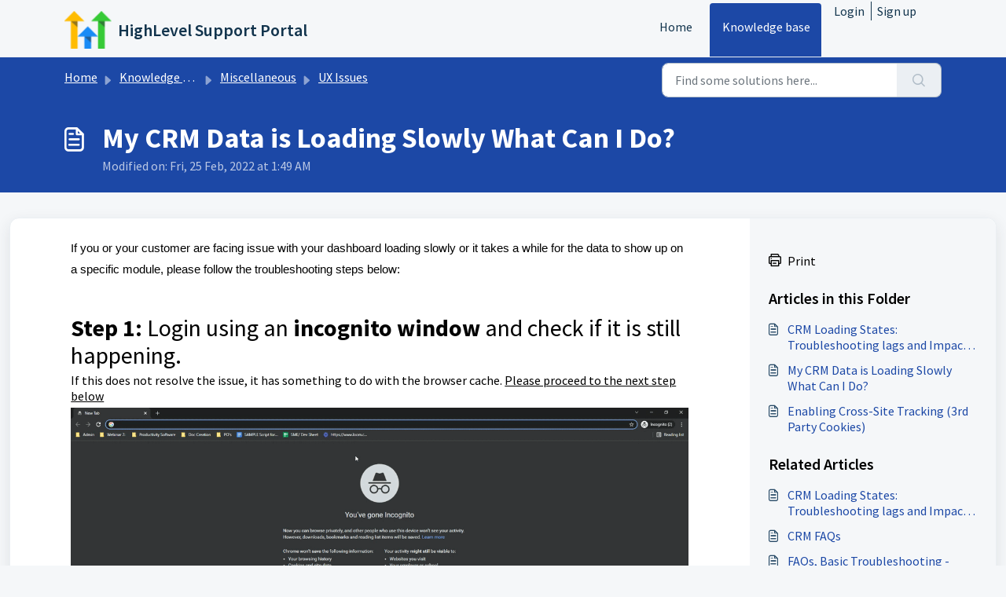

--- FILE ---
content_type: text/html; charset=utf-8
request_url: https://www.loom.com/embed/62c1aa1e95f543a7a868c399859b5e51
body_size: 7123
content:
<!doctype html>
<html lang="en">

<head>
  <link rel="preconnect" href="https://cdn.loom.com">
  <link rel="preconnect" href="https://luna.loom.com">
  <meta charset="utf-8" />
<meta name="viewport" content="width=device-width" />
<meta http-equiv="X-UA-Compatible" content="IE=edge,chrome=1">
<title>Inspect</title>


<link rel="alternate" type="application/json+oembed" href="https://www.loom.com/v1/oembed?url=https%3A%2F%2Fwww.loom.com%2Fshare%2F62c1aa1e95f543a7a868c399859b5e51&format=json">
<link rel="alternate" type="text/xml+oembed" href="https://www.loom.com/v1/oembed?url=https%3A%2F%2Fwww.loom.com%2Fshare%2F62c1aa1e95f543a7a868c399859b5e51&format=xml">


<meta name="slack-app-id" content="A9G1TH4S2">

<!-- SEO -->
<meta name="application-name" content="Loom" />
  <meta name="description" content="Use Loom to record quick videos of your screen and cam. Explain anything clearly and easily – and skip the meeting. An essential tool for hybrid workplaces." />

  <!-- open graph and twitter tags -->
    <meta property="og:site_name" content="Loom">
  <meta property="og:type" content="website">
  <meta property="og:url" content="https://www.loom.com">
  <meta property="og:title" content="Inspect">
      <meta property="og:description" content="Use Loom to record quick videos of your screen and cam. Explain anything clearly and easily – and skip the meeting. An essential tool for hybrid workplaces." />
    <meta property="og:image" content="https://cdn.loom.com/assets/img/og/loom-banner.png">
  <meta property="og:image:width" content="1200">
  <meta property="og:image:height" content="600">
  <meta name="twitter:card" content="summary_large_image" />




<!-- Web App Icons -->
<meta name="application-name" content="Loom">
<meta name="mobile-web-app-capable" content="yes">
<meta name="theme-color" content="#ffffff">
<meta name="apple-mobile-web-app-capable" content="yes">
<meta name="apple-mobile-web-app-status-bar-style" content="black-translucent">
<meta name="apple-mobile-web-app-title" content="Loom">
<meta name="msapplication-TileColor" content="#b91d47">
<meta name="msapplication-TileImage" content="https://cdn.loom.com/assets/favicons-loom/mstile-150x150.png">

<link rel="icon" href="https://cdn.loom.com/assets/favicons-loom/favicon.ico" sizes="any">
<link rel="icon" href="https://cdn.loom.com/assets/favicons-loom/favicon.svg" type="image/svg+xml">
<link rel="icon" type="image/png" sizes="32x32" href="https://cdn.loom.com/assets/favicons-loom/favicon-32x32.png">
<link rel="icon" type="image/png" sizes="192x192" href="https://cdn.loom.com/assets/favicons-loom/android-chrome-192x192.png">
<link rel="apple-touch-icon" sizes="180x180" href="https://cdn.loom.com/assets/favicons-loom/apple-touch-icon-180x180.png">
<link rel="mask-icon" color="#625df5" href="https://cdn.loom.com/assets/favicons-loom/safari-pinned-tab.svg">


  <link rel="stylesheet" href="https://cdn.loom.com/assets/css/vendor-1-32db3697d42df0bd.css" />

  <link rel="stylesheet" href="https://cdn.loom.com/assets/css/vendor-2-32db3697d42df0bd.css" />

  <link rel="stylesheet" href="https://cdn.loom.com/assets/css/vendor-3-32db3697d42df0bd.css" />

  <link rel="stylesheet" href="https://cdn.loom.com/assets/css/vendor-4-32db3697d42df0bd.css" />

  <link rel="stylesheet" href="https://cdn.loom.com/assets/css/vendor-41-12a32d2784dde8ef.css" />

  <link rel="stylesheet" href="https://cdn.loom.com/assets/css/embed-video-2b688985b413f245.css" />


<script nonce="gxC/ukbllJvmAtGNqNCnzOBaJK+E9OjHlWid5BkRyy9ZzYL7">
  window._LOOM_ = "%7O%22NGYNFFVNA_SRNGHER_TNGRF_NCV_XRL%22%3N%229ro5168p-32r7-4nsp-n17q-pp4oppnr60np%22%2P%22OVYYVAT_ERPNCGPUN_FVGR_XRL%22%3N%226Yq-a7bHNNNNNWKXybyTXC7sCMus-WzaKnlg9CA5%22%2P%22PUEBZR_RKGRAFVBA_VQ%22%3N%22yvrpoqqzxvvvuarqbozyzvyyubqwxqzo%22%2P%22PYVRAG_YBT_YRIRYF%22%3N%22sngny%2Preebe%2Pjnea%2Pvasb%22%2P%22PYBHQSEBAG_HEV%22%3N%22pqa.ybbz.pbz%22%2P%22NIFREIRE_PYBHQSEBAG_HEV%22%3N%22yhan.ybbz.pbz%22%2P%22RYRIVB_NPPBHAG_VQ%22%3N%225p7qp041087r9%22%2P%22TBBTYR_NCV_PYVRAG_VQ%22%3N%22443240113960-6zw529e3e24tcc4p9h57a9aqet01v911.nccf.tbbtyrhfrepbagrag.pbz%22%2P%22YBBZ_QRFXGBC_CEBGBPBY%22%3N%22ybbzQrfxgbc%3N%2S%2S%22%2P%22ZHK_RAI_XRL%22%3N%229ntt7cyq771c850zs45zfatc3%22%2P%22CHFU_FREIRE_CHOYVP_XRL%22%3N%22OSMAlOrBig4yrVK8OhRu7u2-7lFWCL2bSfWdV5HyfTxa57ZKc924pqoufgdF69Uz-IYo1wXEEm4LnRu7qTeFKFZ%22%2P%22FGEVCR_CHOYVP_XRL%22%3N%22cx_yvir_ZT87GpsZRyPHEEBsexfSFZ8k%22%2P%22QNGNQBT_EHZ_NCCYVPNGVBA_VQ%22%3N%227ns92855-r997-4q9o-nn41-839r1p64r6s3%22%2P%22QNGNQBT_EHZ_PYVRAG_GBXRA%22%3N%22choo1955571qp736r541o72313p6942242s%22%2P%22QNGNQBT_EHZ_RANOYR%22%3N%22gehr%22%2P%22QNGNQBT_EHZ_FREIVPR%22%3N%22ybbz-cebq%22%2P%22QNGNQBT_EHZ_FRFFVBA_FNZCYR_ENGR%22%3N%2215%22%2P%22QNGNQBT_EHZ_FRFFVBA_ERCYNL_FNZCYR_ENGR%22%3N%2215%22%2P%22QNGNQBT_YBT_PYVRAG_GBXRA%22%3N%22cho6n5r653719oonqp7o8q28o628o09oq41%22%2P%22QNGNQBT_YBT_RANOYR%22%3N%22gehr%22%2P%22QNGNQBT_YBT_FNZCYR_ENGR%22%3N%2210%22%2P%22QNGNQBT_YBT_FREIVPR%22%3N%22jroncc%22%2P%22YBBZ_FQX_NCV_XRL%22%3N%22677no500-qo70-4087-91ns-6rsqo06sss68%22%2P%22CNPXNTRF_PYBHQSEBAG_HEV%22%3N%22cnpxntrf.ybbz.pbz%22%2P%22FRAGEL_ERCYNLF_BA_REEBE_FNZCYR_ENGR%22%3N%220.001%22%2P%22SO_NCC_VQ%22%3N%221591221991190878%22%2P%22NQZVA_UHO_HEV%22%3N%22nqzva.ngynffvna.pbz%22%2P%22NABA_PBBXVR_QBZNVA%22%3N%22ybbz.pbz%22%2P%22NGYNFFVNA_PYBHQ_BCRENGVBANY_HEV%22%3N%22uggcf%3N%2S%2Spybhq-bcrengvbany.cebq.ngy-cnnf.arg%2Spybhq-cebivfvbare%2Sgranag-qnfuobneq%22%2P%22NGYNFFVNA_TBIREANGBE_HEV%22%3N%22uggcf%3N%2S%2Stbireangbe-hv.cebq-rnfg.sebagraq.choyvp.ngy-cnnf.arg%22%2P%22NGYNFFVNA_BVQP_VAVGVNGVBA_EBHGR%22%3N%22uggcf%3N%2S%2Svq.ngynffvna.pbz%22%2P%22NGYNFFVNA_CEBSVYR_ZNANTRZRAG_HEV%22%3N%22uggcf%3N%2S%2Svq.ngynffvna.pbz%2Sznantr-cebsvyr%2Scebsvyr-naq-ivfvovyvgl%22%2P%22NGYNFFVNA_FABBCE_HEV%22%3N%22uggcf%3N%2S%2Sfabbce.cebq.ngy-cnnf.arg%2Spf%22%2P%22YBBZ_ONER_HEV%22%3N%22ybbz.pbz%22%2P%22YBBZ_ERPBEQ_JF_HEV%22%3N%22erpbeq.ybbz.pbz%22%2P%22YBBZ_FFE_HFRE_FUNQBJ_GRFG_RANOYR%22%3N%22gehr%22%2P%22YBBZ_FFE_HFRE_FUNQBJ_GRFG_VTABER_CNGUF%22%3N%22%5O%5Q%22%2P%22YBBZ_HEV%22%3N%22jjj.ybbz.pbz%22%2P%22YBBZ_IREFVBA%22%3N%2260nr221%22%2P%22YBBZ_IREFVBA_AHZREVP%22%3N67826%2P%22ABQR_RAI%22%3N%22cebqhpgvba%22%7Q";



  window.__APOLLO_STATE__ = {"ROOT_QUERY":{"__typename":"Query","getCurrentUser":{"__typename":"UserNotLoggedIn"},"getVideo({\"id\":\"62c1aa1e95f543a7a868c399859b5e51\",\"password\":null})":{"__ref":"RegularUserVideo:62c1aa1e95f543a7a868c399859b5e51"},"getFeatureFlags":{"__typename":"FeatureFlags","featureFlags":{"avserver-segment-splitting":false,"avserver-v5-segment-splitting":false}},"fetchVideoTranscript({\"captionsLanguageSelection\":null,\"password\":null,\"videoId\":\"62c1aa1e95f543a7a868c399859b5e51\"})":{"__ref":"VideoTranscriptDetails:51583956"}},"Avatar:{\"thumb\":\"avatars/1107763_cc7c9c6e81d508bef5a933c2ad26ace5_192.jpg\"}":{"__typename":"Avatar","name":"cc7c9c6e81d508bef5a933c2ad26ace5","large":"avatars/1107763_cc7c9c6e81d508bef5a933c2ad26ace5_1024.jpg","thumb":"avatars/1107763_cc7c9c6e81d508bef5a933c2ad26ace5_192.jpg","iosLarge":"avatars/1107763_cc7c9c6e81d508bef5a933c2ad26ace5_1024.jpg","iosThumb":"avatars/1107763_cc7c9c6e81d508bef5a933c2ad26ace5_192.jpg","isAtlassianMastered":null},"RegularUser:1107763":{"__typename":"RegularUser","id":"1107763","first_name":"Support","display_name":"Support HighLevel","avatars":[{"__ref":"Avatar:{\"thumb\":\"avatars/1107763_cc7c9c6e81d508bef5a933c2ad26ace5_192.jpg\"}"}],"status":"verified","profile":{"__typename":"RegularUserProfile","profileInfo":{"__typename":"ProfilePropertyType","role":"Customer Success","location":""},"profileUrl":"Support-cc0846bf-cf98-4bea-b23f-f09abd5248d3"}},"RegularUserVideo:62c1aa1e95f543a7a868c399859b5e51":{"__typename":"RegularUserVideo","id":"62c1aa1e95f543a7a868c399859b5e51","defaultThumbnails":{"__typename":"VideoDefaultThumbnailsSources","default":"sessions/thumbnails/62c1aa1e95f543a7a868c399859b5e51-00001.gif","static":"sessions/thumbnails/62c1aa1e95f543a7a868c399859b5e51-00001.jpg"},"signedThumbnails":{"__typename":"VideoThumbnailsSources","animatedPreview":"sessions/thumbnails/62c1aa1e95f543a7a868c399859b5e51-00001.mp4","default":"sessions/thumbnails/62c1aa1e95f543a7a868c399859b5e51-00001.jpg","default4X3":"sessions/thumbnails/62c1aa1e95f543a7a868c399859b5e51-4x3.jpg","defaultPlay":"sessions/thumbnails/62c1aa1e95f543a7a868c399859b5e51-with-play.jpg","ogFull":null,"full":null,"fullPlay":null,"defaultGif":"sessions/thumbnails/62c1aa1e95f543a7a868c399859b5e51-00001.gif","defaultGifPlay":"sessions/thumbnails/62c1aa1e95f543a7a868c399859b5e51-with-play.gif"},"nullableRawCdnUrl({\"acceptableMimes\":[\"DASH\"],\"password\":null})":{"__typename":"CloudfrontSignedUrlPayload","url":"https://cdn.loom.com/sessions/raw/62c1aa1e95f543a7a868c399859b5e51-manifest.mpd?Policy=[base64]&Key-Pair-Id=KQOSYIR44AIC0&Signature=e3x-fCN5SXWjk1eCLeUkJFdpcPRKces9cW0rAE0IE3JBvzmVZgdcKR679mFEjcoMnnux4V%7EnjL9LCg5Tzem5BuOUZZnykSQSiQHH1uxnPu0G24m0pezLSAbGXH%[base64]","credentials":{"__typename":"CloudfrontSignedCredentialsPayload","Policy":"[base64]","Signature":"Dqm8FmWk8vrpLeZKITqqu43dmUpJg6rjGl3LS7XxTn5tICTiz-OUdDxyUC0-LS00XBrnm4N471dm4gSP64Xpf163S-ADDM~FnOMiy64YVhPrWMnBqW3BokMPHDAyDisYTvDgtBXh4ObCxBMBGJU5Y9w2J0CcYeOnI71s6tOnmQ4y7-x679m9rYI1pAa8JDg0f4Hg9rL8sJg3nQkaDKNoR3D3gIQx4leEh2HG74nbFVZ9HvR8dltOwh8o9dgqNnRqCC9svyoezJpnHoIna4i7JvSRR0sAbWZvmK~4Zz~1Tmh8obuOuIaCREGB30rkFI6J5rbJu7UnWnWDc2QZPII-jQ__","KeyPairId":"KQOSYIR44AIC0"}},"nullableRawCdnUrl({\"acceptableMimes\":[\"M3U8\"],\"password\":null})":{"__typename":"CloudfrontSignedUrlPayload","url":"https://luna.loom.com/id/62c1aa1e95f543a7a868c399859b5e51/rev/87541b4bc20c084766ef52712959805de1dfd8a945602653c0fb85d1bf3a7b7a2/resource/hls/playlist.m3u8?Policy=[base64]&Signature=aXF8eOfMFre4vlhtukySHkPITz%7Es9cuzbLTAAXOE%7ExQGlwnMkRIMuos9oxIa%7ER5IiEx-nLBMP2b7YWJXCvA8HT6Xqek8ZJdYpLFsbfbEDBXlqxjYxFMbURlrZglemXkYlERJt94XRX9E9zuUEJTxMVdHki0lmz%7EwQdNiCePjIeq%7EcHyWlmmi-wzI-R3rzJRBagdV61DC5Fj2daLATBw2109i5jEKeTH8r61mxV8wBrBh6hqJZtSpNWyKlV9mqVytlRpMRFPb59ycHSDHSYJRvu-MHMWEHB%7ERQC1Lq%7EbnmiGHeLss3Hb0GizMopJTbFYKmJO0-H4YID9brn%7Ehkt9l1g__&Key-Pair-Id=APKAJQIC5BGSW7XXK7FQ","credentials":{"__typename":"CloudfrontSignedCredentialsPayload","Policy":"[base64]","Signature":"aXF8eOfMFre4vlhtukySHkPITz~s9cuzbLTAAXOE~xQGlwnMkRIMuos9oxIa~R5IiEx-nLBMP2b7YWJXCvA8HT6Xqek8ZJdYpLFsbfbEDBXlqxjYxFMbURlrZglemXkYlERJt94XRX9E9zuUEJTxMVdHki0lmz~wQdNiCePjIeq~cHyWlmmi-wzI-R3rzJRBagdV61DC5Fj2daLATBw2109i5jEKeTH8r61mxV8wBrBh6hqJZtSpNWyKlV9mqVytlRpMRFPb59ycHSDHSYJRvu-MHMWEHB~RQC1Lq~bnmiGHeLss3Hb0GizMopJTbFYKmJO0-H4YID9brn~hkt9l1g__","KeyPairId":"APKAJQIC5BGSW7XXK7FQ"}},"active_video_transcript_id":"51583956","archived":false,"chapters":null,"comments_enabled":true,"comments_email_enabled":true,"complete":true,"createdAt":"2022-02-23T06:01:06.445Z","cta":{"__typename":"CTA","enabled":false,"url":null,"text":null,"mods":{"color":"#FFFFFF","border_radius":2,"background_color":"#FF623E"},"is_auto":null,"approved_at":null},"currentUserCanEdit":false,"currentUserHasWatched":null,"current_user_is_owner":false,"description":null,"download_enabled":true,"downloadable":true,"downloadableBy":"anyone","email_gate_video_type":"NONE","stylizedCaptions":false,"viewerCaptionsOn":false,"folder_id":"1f0539ccfe3141f8af07b3a8ac9ac916","folder":null,"hasBackground":false,"hasOverlay":false,"isCommunityLoom":false,"isOnWatchLaterList":false,"isParentOfPersonalizedCopies":false,"personalizationType":null,"isMeetingRecording":false,"calendarMeetingGuid":null,"is_protected":false,"isTeamShared":false,"loom_branded_player":true,"name":"Inspect","needs_password":false,"organization_idv2":"7059255","organization":null,"owner_id":1107763,"owner":{"__ref":"RegularUser:1107763"},"privacy":"public","processing_information":{"__typename":"ProcessingInformation","instant_editing_enabled":true,"noise_cancellation_type":false,"replacements":null,"trim_id":null,"trim_ranges":[],"videoUploadMessage":null,"videoUploadValid":null,"trim_progress":null,"split_segment_ttl":null},"record_reply_enabled":true,"s3_id":"62c1aa1e95f543a7a868c399859b5e51","salesforce_engagement_tracking":false,"show_analytics_to_viewer":true,"show_transcript_to_viewer":true,"spaces":null,"suggested_playback_rate":"none","use_emojis":false,"use_gif":true,"video_properties":{"__typename":"VideoProperties","avgBitRate":null,"client":null,"camera_enabled":null,"client_version":null,"countdown":null,"duration":44,"durationMs":44000,"externalUpload":null,"format":"dash","height":720,"ingestion_type":null,"liveRewindTrimmedSections":null,"mediaMetadataRotation":null,"microphone_enabled":true,"os":null,"os_version":null,"recordingClient":"extension","recording_type":"screen","recording_version":"v5","screen_type":"desktop","sdkPartnerIdv2":null,"tab_audio":null,"trim_duration":44,"width":1280},"playable_duration":44,"signedDefaultThumbnails":{"__typename":"VideoDefaultThumbnailsSources","default":"sessions/thumbnails/62c1aa1e95f543a7a868c399859b5e51-00001.gif","static":"sessions/thumbnails/62c1aa1e95f543a7a868c399859b5e51-00001.jpg"},"source_duration":44,"thumbnails":{"__typename":"VideoThumbnailsSources","default":"sessions/thumbnails/62c1aa1e95f543a7a868c399859b5e51-00001.jpg","default4X3":"sessions/thumbnails/62c1aa1e95f543a7a868c399859b5e51-4x3.jpg","defaultPlay":"sessions/thumbnails/62c1aa1e95f543a7a868c399859b5e51-with-play.jpg","ogFull":null,"full":null,"fullPlay":null,"defaultGif":"sessions/thumbnails/62c1aa1e95f543a7a868c399859b5e51-00001.gif","defaultGifPlay":"sessions/thumbnails/62c1aa1e95f543a7a868c399859b5e51-with-play.gif","animatedPreview":"sessions/thumbnails/62c1aa1e95f543a7a868c399859b5e51-00001.mp4"},"viewerNeedsPermission":false,"viewers_can_weave":true,"views":{"__typename":"RegularUserVideoViewCounts","total":945,"distinct":885,"named":null},"visibility":"owner","waveform_generation":"success","white_label_player":false},"VideoTranscriptDetails:51583956":{"__typename":"VideoTranscriptDetails","idv2":"51583956","video_id":"62c1aa1e95f543a7a868c399859b5e51","s3_id":"62c1aa1e95f543a7a868c399859b5e51","version":9,"transcript_url":"mediametadata/transcription/62c1aa1e95f543a7a868c399859b5e51-9.json","captions_url":"mediametadata/captions/62c1aa1e95f543a7a868c399859b5e51-9.vtt","processing_service":"rev_ai_async","transcription_status":"success","processing_start_time":"2022-02-23T06:02:00.065Z","processing_end_time":"2022-02-23T06:02:25.484Z","createdAt":"2022-02-23T06:01:06.505Z","updatedAt":"2025-06-18T11:39:18.022Z","source_url":"https://cdn.loom.com/mediametadata/transcription/62c1aa1e95f543a7a868c399859b5e51-9.json?Policy=[base64]&Key-Pair-Id=APKAJQIC5BGSW7XXK7FQ&Signature=uk3rABedDyrrEGckH7f0PBN-WMG9cE6hIi4%7EI0xmx25VwVJnx53sHqEgJr0wmo-BSJVCNXvJANM-XYpeL83j0VCl-uWurMriGb4RUAQXWeNN6ErfkQZsPMIIcdu5Q%7EbIUAMzGM6kXWupE%7EMSmfFZdN4U6HVX1O2b3XShGq2RRz7qpRyHx1noNB9WrIUh35DysHmEnHQHcG1u8e-5VrLkC%7E1z0Wemcsu8s4kR0HmkcnvvmrqNJaCOKxBdA9hYYI1t9LKfV-RJ8vHko7VyeWX7ayUcWbAlFm%7ELIMMBOcBV0bOoRD4ksp%7ERewmFMosVkK7CE-%7Ef4NbTfKRvzjTnSBXaKA__","captions_source_url":"https://cdn.loom.com/mediametadata/captions/62c1aa1e95f543a7a868c399859b5e51-9.vtt?Policy=[base64]&Key-Pair-Id=APKAJQIC5BGSW7XXK7FQ&Signature=Mv28W7Z2tfrCv-rt6RXi6RQ06gMOJv2q3ZpKs9hK8GlZs15YQNoEGFZcOkVMNKLvJFenhM13dO8qr4bD4y%7El3pJM4320dp7iZEBx3MPk9%7EBSAvknE7aYDLEM06%7EQR2eKB-2yaUKgEpmMrz0u3y%7Ere1GluQMyftZNFP-tlITBCPeep6U2dxdBmMP7mJuyTqwd68P6zfpljUi-cYDuZaap-BjIm3u-qxh20HldbsBpfmAKaj%7ESdPQTEB4LYTNZAibJoY01o1P6npAIMoEeMypWgNhPmzYqRM8TIGmueXYsaS1A9xEAhP5BdpR51Wprvt4f7lvWBkfhiJtoEeW7TQZxAg__","captionsTranslatedLanguage":null,"captionsInOriginalLanguage":true,"captionsTranslationInProgress":false,"captionTranslationErrorFallback":true,"filler_words":{"ranges":[],"numFillerWordsInVideoVersion":1},"language":null}};

</script>


<link
  rel="stylesheet"
  href="https://ds-cdn.prod-east.frontend.public.atl-paas.net/assets/font-rules/v5/atlassian-fonts.css"
  as="style"
/>

<link rel="preconnect" href="https://ds-cdn.prod-east.frontend.public.atl-paas.net" />
<link
  rel="preload"
  href="https://ds-cdn.prod-east.frontend.public.atl-paas.net/assets/fonts/atlassian-sans/v3/AtlassianSans-latin.woff2"
  as="font"
  type="font/woff2"
  crossorigin
/>
<link
  rel="preload stylesheet"
  href="https://ds-cdn.prod-east.frontend.public.atl-paas.net/assets/font-rules/v5/atlassian-fonts.css"
  as="style"
/>


  <meta name="robots" content="noindex">
  <!--    NOTE: Please do not remove the script tag below! -->
  <!--    It is essential for making embeds function inside of Atlassian products -->
  <!--    We pull the AAID from the window.aaid object to set the x-atlassian-auth-aaid header-->
  <script nonce="gxC/ukbllJvmAtGNqNCnzOBaJK+E9OjHlWid5BkRyy9ZzYL7">
    
  </script>
</head>

<body>
  <main id="container">
  </main>

  
  <script nonce="gxC/ukbllJvmAtGNqNCnzOBaJK+E9OjHlWid5BkRyy9ZzYL7" src="https://cdn.loom.com/assets/js/0runtime-4484ef7019f67dff.js"></script>
  
  <script nonce="gxC/ukbllJvmAtGNqNCnzOBaJK+E9OjHlWid5BkRyy9ZzYL7" src="https://cdn.loom.com/assets/js/vendor-0-c86491a6617f1270.js"></script>
  
  <script nonce="gxC/ukbllJvmAtGNqNCnzOBaJK+E9OjHlWid5BkRyy9ZzYL7" src="https://cdn.loom.com/assets/js/vendor-1-973a0c3817966f12.js"></script>
  
  <script nonce="gxC/ukbllJvmAtGNqNCnzOBaJK+E9OjHlWid5BkRyy9ZzYL7" src="https://cdn.loom.com/assets/js/vendor-2-fa23d3d70540aacb.js"></script>
  
  <script nonce="gxC/ukbllJvmAtGNqNCnzOBaJK+E9OjHlWid5BkRyy9ZzYL7" src="https://cdn.loom.com/assets/js/vendor-3-e28aee4e3631e066.js"></script>
  
  <script nonce="gxC/ukbllJvmAtGNqNCnzOBaJK+E9OjHlWid5BkRyy9ZzYL7" src="https://cdn.loom.com/assets/js/vendor-4-976b61a05522fcfc.js"></script>
  
  <script nonce="gxC/ukbllJvmAtGNqNCnzOBaJK+E9OjHlWid5BkRyy9ZzYL7" src="https://cdn.loom.com/assets/js/vendor-5-b3aa752c398445f5.js"></script>
  
  <script nonce="gxC/ukbllJvmAtGNqNCnzOBaJK+E9OjHlWid5BkRyy9ZzYL7" src="https://cdn.loom.com/assets/js/vendor-6-0f34fae2bc7ea22c.js"></script>
  
  <script nonce="gxC/ukbllJvmAtGNqNCnzOBaJK+E9OjHlWid5BkRyy9ZzYL7" src="https://cdn.loom.com/assets/js/vendor-7-67771076774188a5.js"></script>
  
  <script nonce="gxC/ukbllJvmAtGNqNCnzOBaJK+E9OjHlWid5BkRyy9ZzYL7" src="https://cdn.loom.com/assets/js/vendor-8-d49475c542e6f782.js"></script>
  
  <script nonce="gxC/ukbllJvmAtGNqNCnzOBaJK+E9OjHlWid5BkRyy9ZzYL7" src="https://cdn.loom.com/assets/js/vendor-9-c06f0e5054525d90.js"></script>
  
  <script nonce="gxC/ukbllJvmAtGNqNCnzOBaJK+E9OjHlWid5BkRyy9ZzYL7" src="https://cdn.loom.com/assets/js/vendor-10-cecfeb728a8bb69e.js"></script>
  
  <script nonce="gxC/ukbllJvmAtGNqNCnzOBaJK+E9OjHlWid5BkRyy9ZzYL7" src="https://cdn.loom.com/assets/js/vendor-11-5f4d4d26263c3c6e.js"></script>
  
  <script nonce="gxC/ukbllJvmAtGNqNCnzOBaJK+E9OjHlWid5BkRyy9ZzYL7" src="https://cdn.loom.com/assets/js/vendor-12-352c6975cf0fc481.js"></script>
  
  <script nonce="gxC/ukbllJvmAtGNqNCnzOBaJK+E9OjHlWid5BkRyy9ZzYL7" src="https://cdn.loom.com/assets/js/vendor-13-3037628ae5193bee.js"></script>
  
  <script nonce="gxC/ukbllJvmAtGNqNCnzOBaJK+E9OjHlWid5BkRyy9ZzYL7" src="https://cdn.loom.com/assets/js/vendor-14-a354b1f275683a4d.js"></script>
  
  <script nonce="gxC/ukbllJvmAtGNqNCnzOBaJK+E9OjHlWid5BkRyy9ZzYL7" src="https://cdn.loom.com/assets/js/vendor-15-aa685130cc90edaf.js"></script>
  
  <script nonce="gxC/ukbllJvmAtGNqNCnzOBaJK+E9OjHlWid5BkRyy9ZzYL7" src="https://cdn.loom.com/assets/js/vendor-16-b397800b91457930.js"></script>
  
  <script nonce="gxC/ukbllJvmAtGNqNCnzOBaJK+E9OjHlWid5BkRyy9ZzYL7" src="https://cdn.loom.com/assets/js/vendor-17-9199d1c420eda13a.js"></script>
  
  <script nonce="gxC/ukbllJvmAtGNqNCnzOBaJK+E9OjHlWid5BkRyy9ZzYL7" src="https://cdn.loom.com/assets/js/vendor-18-7430a88bfc180f1b.js"></script>
  
  <script nonce="gxC/ukbllJvmAtGNqNCnzOBaJK+E9OjHlWid5BkRyy9ZzYL7" src="https://cdn.loom.com/assets/js/vendor-19-0ce87d8a9bc8c37b.js"></script>
  
  <script nonce="gxC/ukbllJvmAtGNqNCnzOBaJK+E9OjHlWid5BkRyy9ZzYL7" src="https://cdn.loom.com/assets/js/vendor-20-f9c9b3e748bc1ed7.js"></script>
  
  <script nonce="gxC/ukbllJvmAtGNqNCnzOBaJK+E9OjHlWid5BkRyy9ZzYL7" src="https://cdn.loom.com/assets/js/vendor-9264a70b-935616e1ee20a22a.js"></script>
  
  <script nonce="gxC/ukbllJvmAtGNqNCnzOBaJK+E9OjHlWid5BkRyy9ZzYL7" src="https://cdn.loom.com/assets/js/vendor-619f19a7-f645bcdfa5cad992.js"></script>
  
  <script nonce="gxC/ukbllJvmAtGNqNCnzOBaJK+E9OjHlWid5BkRyy9ZzYL7" src="https://cdn.loom.com/assets/js/vendor-23-80442153ced094aa.js"></script>
  
  <script nonce="gxC/ukbllJvmAtGNqNCnzOBaJK+E9OjHlWid5BkRyy9ZzYL7" src="https://cdn.loom.com/assets/js/vendor-24-86f399d43c8c9ea3.js"></script>
  
  <script nonce="gxC/ukbllJvmAtGNqNCnzOBaJK+E9OjHlWid5BkRyy9ZzYL7" src="https://cdn.loom.com/assets/js/vendor-25-85b63a87ef1d22d8.js"></script>
  
  <script nonce="gxC/ukbllJvmAtGNqNCnzOBaJK+E9OjHlWid5BkRyy9ZzYL7" src="https://cdn.loom.com/assets/js/vendor-26-bc8549511117afdd.js"></script>
  
  <script nonce="gxC/ukbllJvmAtGNqNCnzOBaJK+E9OjHlWid5BkRyy9ZzYL7" src="https://cdn.loom.com/assets/js/vendor-27-7020dc67744e0b4b.js"></script>
  
  <script nonce="gxC/ukbllJvmAtGNqNCnzOBaJK+E9OjHlWid5BkRyy9ZzYL7" src="https://cdn.loom.com/assets/js/vendor-28-4fbd90b7ba1d7289.js"></script>
  
  <script nonce="gxC/ukbllJvmAtGNqNCnzOBaJK+E9OjHlWid5BkRyy9ZzYL7" src="https://cdn.loom.com/assets/js/vendor-29-64120670691a8bf9.js"></script>
  
  <script nonce="gxC/ukbllJvmAtGNqNCnzOBaJK+E9OjHlWid5BkRyy9ZzYL7" src="https://cdn.loom.com/assets/js/vendor-30-b357f31f1e6d1768.js"></script>
  
  <script nonce="gxC/ukbllJvmAtGNqNCnzOBaJK+E9OjHlWid5BkRyy9ZzYL7" src="https://cdn.loom.com/assets/js/vendor-31-c8de1fbc17ae8109.js"></script>
  
  <script nonce="gxC/ukbllJvmAtGNqNCnzOBaJK+E9OjHlWid5BkRyy9ZzYL7" src="https://cdn.loom.com/assets/js/vendor-32-95e0e4f6cf7c3cbf.js"></script>
  
  <script nonce="gxC/ukbllJvmAtGNqNCnzOBaJK+E9OjHlWid5BkRyy9ZzYL7" src="https://cdn.loom.com/assets/js/vendor-33-cdd15efeb6721ef5.js"></script>
  
  <script nonce="gxC/ukbllJvmAtGNqNCnzOBaJK+E9OjHlWid5BkRyy9ZzYL7" src="https://cdn.loom.com/assets/js/vendor-34-afefcf526506b56e.js"></script>
  
  <script nonce="gxC/ukbllJvmAtGNqNCnzOBaJK+E9OjHlWid5BkRyy9ZzYL7" src="https://cdn.loom.com/assets/js/vendor-35-cf4f34765bdb9b38.js"></script>
  
  <script nonce="gxC/ukbllJvmAtGNqNCnzOBaJK+E9OjHlWid5BkRyy9ZzYL7" src="https://cdn.loom.com/assets/js/vendor-36-05d3eb6a463f1773.js"></script>
  
  <script nonce="gxC/ukbllJvmAtGNqNCnzOBaJK+E9OjHlWid5BkRyy9ZzYL7" src="https://cdn.loom.com/assets/js/vendor-37-43270f736f66cad9.js"></script>
  
  <script nonce="gxC/ukbllJvmAtGNqNCnzOBaJK+E9OjHlWid5BkRyy9ZzYL7" src="https://cdn.loom.com/assets/js/vendor-38-f71a820fce2e0aef.js"></script>
  
  <script nonce="gxC/ukbllJvmAtGNqNCnzOBaJK+E9OjHlWid5BkRyy9ZzYL7" src="https://cdn.loom.com/assets/js/vendor-39-f69af84a556fab57.js"></script>
  
  <script nonce="gxC/ukbllJvmAtGNqNCnzOBaJK+E9OjHlWid5BkRyy9ZzYL7" src="https://cdn.loom.com/assets/js/vendor-40-cd671537bea9db38.js"></script>
  
  <script nonce="gxC/ukbllJvmAtGNqNCnzOBaJK+E9OjHlWid5BkRyy9ZzYL7" src="https://cdn.loom.com/assets/js/vendor-41-4467ba6044e12c3f.js"></script>
  
  <script nonce="gxC/ukbllJvmAtGNqNCnzOBaJK+E9OjHlWid5BkRyy9ZzYL7" src="https://cdn.loom.com/assets/js/vendor-42-43ec97e7c400fb41.js"></script>
  
  <script nonce="gxC/ukbllJvmAtGNqNCnzOBaJK+E9OjHlWid5BkRyy9ZzYL7" src="https://cdn.loom.com/assets/js/embed-video-cfb3567ccc5e2e07.js"></script>
  
  
  <script nonce="gxC/ukbllJvmAtGNqNCnzOBaJK+E9OjHlWid5BkRyy9ZzYL7"
  
      type="text/javascript"
  >
    !function(){var analytics=window.analytics=window.analytics||[];if(!analytics.initialize)if(analytics.invoked)window.console&&console.error&&console.error("Segment snippet included twice.");else{analytics.invoked=!0;analytics.methods=["trackSubmit","trackClick","trackLink","trackForm","pageview","identify","reset","group","track","ready","alias","debug","page","once","off","on","addSourceMiddleware","addIntegrationMiddleware","setAnonymousId","addDestinationMiddleware"];analytics.factory=function(e){return function(){var t=Array.prototype.slice.call(arguments);t.unshift(e);analytics.push(t);return analytics}};for(var e=0;e<analytics.methods.length;e++){var key=analytics.methods[e];analytics[key]=analytics.factory(key)}analytics.load=function(key,e){var t=document.createElement("script");t.type="text/javascript";t.async=!0;t.src="https://evs.sgmt.loom.com/yhPeelcEJD/eejxbDiFfK.min.js";var n=document.getElementsByTagName("script")[0];n.parentNode.insertBefore(t,n);analytics._loadOptions=e};analytics.SNIPPET_VERSION="4.13.1";
  analytics.load("rggRFsCK29LOKVGyTLpt9xoXVhNNXaP6", { "integrations": {"Google Analytics":true,"Intercom":false} });

  
  }}();
</script>

  
</body>

</html>
